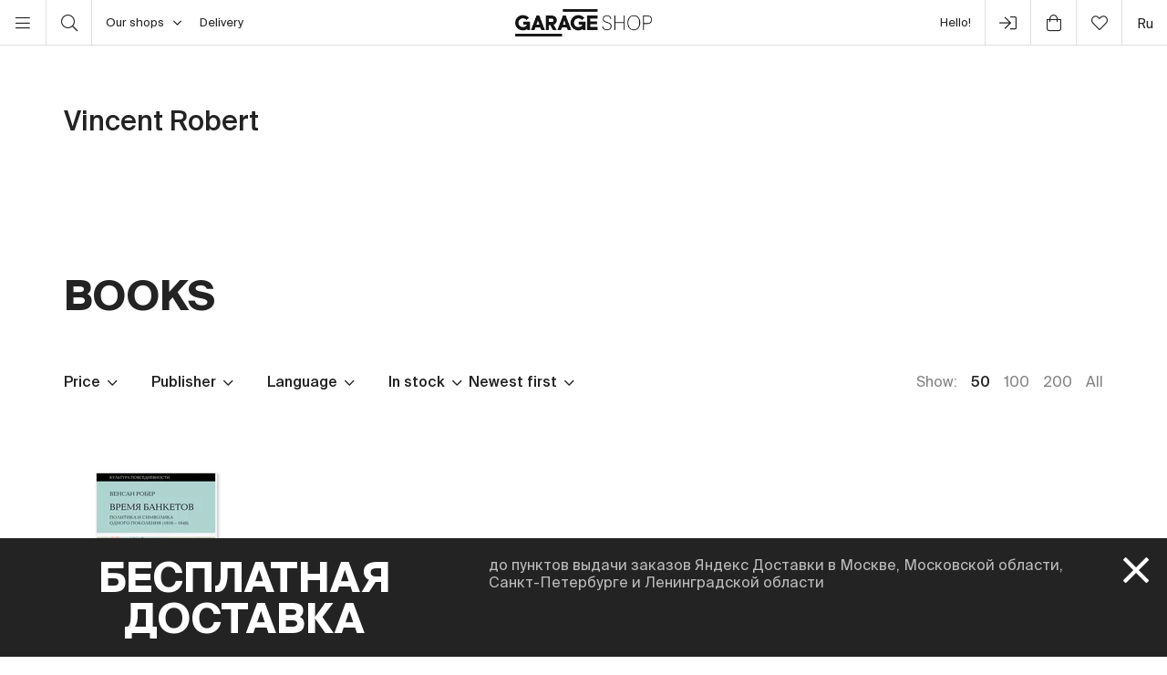

--- FILE ---
content_type: text/html; charset=UTF-8
request_url: https://shop.garagemca.org/en/authors/vincent-robert-1124/
body_size: 17179
content:
<!DOCTYPE html>
<html lang="en">
<head>
    <!-- Top.Mail.Ru counter -->
    <script type="text/javascript">
        var _tmr = window._tmr || (window._tmr = []);
        _tmr.push({id: "3583660", type: "pageView", start: (new Date()).getTime()});
        (function (d, w, id) {
            if (d.getElementById(id)) return;
            var ts = d.createElement("script"); ts.type = "text/javascript"; ts.async = true; ts.id = id;
            ts.src = "https://top-fwz1.mail.ru/js/code.js";
            var f = function () {var s = d.getElementsByTagName("script")[0]; s.parentNode.insertBefore(ts, s);};
            if (w.opera == "[object Opera]") { d.addEventListener("DOMContentLoaded", f, false); } else { f(); }
        })(document, window, "tmr-code");
    </script>
    <noscript><div><img src="https://top-fwz1.mail.ru/counter?id=3583660;js=na" style="position:absolute;left:-9999px;" alt="Top.Mail.Ru" /></div></noscript>
    <!-- /Top.Mail.Ru counter -->

    <meta charset="UTF-8">
    <meta http-equiv="X-UA-Compatible" content="IE=edge">
    <meta name="viewport" content="width=device-width, initial-scale=1, maximum-scale=1" />
    <meta name="facebook-domain-verification" content="jb7026weep05r3on57pqdm2jvxtl8b" />
    <meta name="csrf-param" content="_csrf">
<meta name="csrf-token" content="jiXzh_J3jv8StBq0EMvGrynB94j5l2-pWp0uhX3-QFfqV6WqqAfdmX7mQtpA86XJcIm77tTuBOc5whvwMbAXPQ==">
    <title>Vincent Robert — buy books in Garage Shop at reasonable prices</title>

    <link rel="icon" type="image/svg+xml" href="/static/img/favicon/favicon.svg">
    <link rel="apple-touch-icon" sizes="180x180" href="/static/img/favicon/apple-touch-icon.png">
    <link rel="icon" type="image/png" sizes="32x32" href="/static/img/favicon/favicon-32x32.png">
    <link rel="icon" type="image/png" sizes="16x16" href="/static/img/favicon/favicon-16x16.png">
    <link rel="shortcut icon" href="/static/img/favicon/favicon.ico">

    <meta property="og:title" content="Vincent Robert — buy books in Garage Shop at reasonable prices">
<meta property="og:site_name" content="Garage Shop">
<meta property="og:url" content="https://shop.garagemca.org/en/">
<meta property="og:type" content="website">
<meta property="og:locale" content="en">
<meta property="og:description" content="Books by Vincent Robert at reasonable prices with free delivery. A wide range of books and gifts is available in Garage Shop.">
<meta property="og:image" content="https://shop.garagemca.org/static/img/share.png">
<meta name="title" content="Vincent Robert — buy books in Garage Shop at reasonable prices">
<meta name="description" content="Books by Vincent Robert at reasonable prices with free delivery. A wide range of books and gifts is available in Garage Shop.">
<link href="/assets/css-compress/40acbd8f4c0f0ce506455b175de18c7b.css?v=1764057570" rel="stylesheet">
<script>var GarageDataLayer={"user_type":"guest","site_language":"en","currency":"RUB","items":[],"cart":[]};</script>    <link rel="preload" as="font" crossorigin="crossorigin" type="font/woff2" href="/static/fonts/SuisseIntl-Regular.woff2"/>
    <link rel="preload" as="font" crossorigin="crossorigin" type="font/woff2" href="/static/fonts/SuisseIntl-Medium.woff2"/>
    <link rel="preload" as="font" crossorigin="crossorigin" type="font/woff2" href="/static/fonts/SuisseIntl-Light.woff2"/>
    <link rel="preload" as="font" crossorigin="crossorigin" type="font/woff2" href="/static/fonts/SuisseIntl-Bold.woff2"/>
    <link rel="preload" as="font" crossorigin="crossorigin" type="font/woff" href="/static/fonts/icons.ttf?1"/>

            <script type="text/javascript">!function(){var t=document.createElement("script");t.type="text/javascript",t.async=!0,t.src='https://vk.com/js/api/openapi.js?169',t.onload=function(){VK.Retargeting.Init("VK-RTRG-1452417-ZfsX"),VK.Retargeting.Hit()},document.head.appendChild(t)}();</script><noscript><img src="https://vk.com/rtrg?p=VK-RTRG-1452417-ZfsX" style="position:fixed; left:-999px;" alt=""/></noscript>
    
    </head>
<body>
<script>var customerModalEncrypted="[base64]\/[base64]";
var base64ShuffledSymbols="fGWJa\/jcgLmCzTi2DsUSYu7ZOMA58KhRtV4n0p+x9bkwvBrIQFoXEHqyNdPel316";</script>

<!-- Top.Mail.Ru counter -->
<script type="text/javascript">
var _tmr = window._tmr || (window._tmr = []);
_tmr.push({id: "3527226", type: "pageView", start: (new Date()).getTime()});
(function (d, w, id) {
  if (d.getElementById(id)) return;
  var ts = d.createElement("script"); ts.type = "text/javascript"; ts.async = true; ts.id = id;
  ts.src = "https://top-fwz1.mail.ru/js/code.js";
  var f = function () {var s = d.getElementsByTagName("script")[0]; s.parentNode.insertBefore(ts, s);};
  if (w.opera == "[object Opera]") { d.addEventListener("DOMContentLoaded", f, false); } else { f(); }
})(document, window, "tmr-code");
</script>
<noscript><div><img src="https://top-fwz1.mail.ru/counter?id=3527226;js=na" style="position:absolute;left:-9999px;" alt="Top.Mail.Ru" /></div></noscript>
<!-- /Top.Mail.Ru counter →-->

<script>
    window.getGreetingText = function () {
        let currentTime = ('0' + (new Date()).getHours()).slice(-2) + ':' + ('0' + (new Date()).getMinutes()).slice(-2);
        let text = 'Good night';

        if (currentTime >= '05:00' && currentTime <= '11:45') text = 'Good morning';
        if (currentTime >= '11:46' && currentTime <= '17:59') text = 'Hello';
        if (currentTime >= '18:00' && currentTime <= '23:29') text = 'Good evening'

        return text;
    }
</script>

<div class="header">
    <div class="container full-width">
        <div class="left-bar">
            <div class="menu">
                <button class="open-menu"><i class="icon-bars"></i></button>
            </div>
            <div class="search">
                <button class="open-search"><i class="icon-search"></i></button>
            </div>
            <div class="delivery">
                <button class="click-tooltip" data-tippy-offset="[50,-5]" data-template="cityTooltip">
                    Our shops<i class="icon-angle-down"></i>
                </button>
                <span><a href="/en/delivery/">Delivery</a></span>
            </div>
        </div>

        <div class="center-bar">
            <div class="logo"><a href="/en/"><img src="/static/img/logo.png" width="150" height="30" alt="garage-shop"></a></div>
        </div>

        <div class="right-bar">
            <div class="hello">
                <span class="greeting"><script>document.write(window.getGreetingText())</script></span>
                !
            </div>
            <div class="user g-tooltip">
                                    <button type="button" class="modal-open" data-target="#modal-login"><i class="icon-next-step"></i></button>                    <div class="g-tooltip-body">
                       Enter user account                    </div>
                            </div>

            <div class="cart g-tooltip">
                                <button type="button" class="open-cart"><i class="icon-shopping-bag"></i><sup></sup></button>                <div class="g-tooltip-body">
                    Amount to pay: <b class="header-basket-sum">0 ₽</b>
                </div>
            </div>
            <div class="favorites">
                <button class="open-favorite">
                                        <i class="icon-heart"></i><sup></sup>
                </button>
            </div>


            
<div class="lang">
    <a href="/ru/authors/vincent-robert-1124/">ru</a></div>
        </div>
    </div>
</div>


<div class="navigation">
    <div id="dsk-menu" class="main-menu masonry">
            <ul class="menu-first-level grid">
                            <li class="grid-item first-level-parent">
                    <a href="/en/books/">Books</a>
                                            <ul class="menu-second-level">
                                                            <li class=" ">
                                    <a class=" highlight" href="/en/books/garage-publications/">Garage Publications</a>
                                                                    </li>
                                                            <li class="second-level-parent ">
                                    <a class="">Art</a>
                                                                            <ul class="menu-third-level">
                                            <li>
                                                <a href="/en/books/art/">All</a>                                            </li>
                                                                                            <li>
                                                    <a href="/en/books/art/museum-studies/">Museum Studies</a>                                                </li>
                                                                                            <li>
                                                    <a href="/en/books/art/history-and-theory/">History and Theory</a>                                                </li>
                                                                                            <li>
                                                    <a href="/en/books/art/albums/">Albums</a>                                                </li>
                                                                                            <li>
                                                    <a href="/en/books/art/biographies-and-memoirs/">Biographies and Memoirs</a>                                                </li>
                                                                                            <li>
                                                    <a href="/en/books/art/art-in-fiction/">Art in Fiction</a>                                                </li>
                                                                                    </ul>
                                                                    </li>
                                                            <li class=" ">
                                    <a class="" href="/en/books/architecture/">Architecture</a>
                                                                    </li>
                                                            <li class="second-level-parent ">
                                    <a class="">Design</a>
                                                                            <ul class="menu-third-level">
                                            <li>
                                                <a href="/en/books/design/">All</a>                                            </li>
                                                                                            <li>
                                                    <a href="/en/books/design/interior/">Interior</a>                                                </li>
                                                                                            <li>
                                                    <a href="/en/books/design/landscape-design/">Landscape design</a>                                                </li>
                                                                                            <li>
                                                    <a href="/en/books/design/product-design/">Product design</a>                                                </li>
                                                                                            <li>
                                                    <a href="/en/books/design/graphic-design/">Graphic Design</a>                                                </li>
                                                                                            <li>
                                                    <a href="/en/books/design/general-design/">General Design</a>                                                </li>
                                                                                    </ul>
                                                                    </li>
                                                            <li class=" ">
                                    <a class="" href="/en/books/photography/">Photography</a>
                                                                    </li>
                                                            <li class=" ">
                                    <a class="" href="/en/books/fashion/">Fashion</a>
                                                                    </li>
                                                            <li class=" ">
                                    <a class="" href="/en/books/cinema-and-theater/">Cinema and Theater</a>
                                                                    </li>
                                                            <li class=" ">
                                    <a class="" href="/en/books/culture/">Culture</a>
                                                                    </li>
                                                            <li class=" ">
                                    <a class="" href="/en/books/music/">Music</a>
                                                                    </li>
                                                            <li class=" ">
                                    <a class="" href="/en/books/fiction/">Fiction</a>
                                                                    </li>
                                                            <li class=" ">
                                    <a class="" href="/en/books/comics-and-graphic-novels/">Comics and Graphic Novels</a>
                                                                    </li>
                                                            <li class=" ">
                                    <a class="" href="/en/books/biography/">Biography</a>
                                                                    </li>
                                                            <li class="second-level-parent ">
                                    <a class="">For Children</a>
                                                                            <ul class="menu-third-level">
                                            <li>
                                                <a href="/en/books/for-children/">All</a>                                            </li>
                                                                                            <li>
                                                    <a href="/en/books/for-children/fiction/">Fiction</a>                                                </li>
                                                                                            <li>
                                                    <a href="/en/books/for-children/education-and-hobbies/">Education and hobbies</a>                                                </li>
                                                                                            <li>
                                                    <a href="/en/books/for-children/psychology/">Psychology</a>                                                </li>
                                                                                            <li>
                                                    <a href="/en/books/for-children/comics-and-graphic-novels/">Comics and Graphic Novels</a>                                                </li>
                                                                                    </ul>
                                                                    </li>
                                                            <li class=" ">
                                    <a class="" href="/en/books/non-fiction/">Non-fiction</a>
                                                                    </li>
                                                            <li class="second-level-parent ">
                                    <a class="">Hobbies</a>
                                                                            <ul class="menu-third-level">
                                            <li>
                                                <a href="/en/books/hobbies/">All</a>                                            </li>
                                                                                            <li>
                                                    <a href="/en/books/hobbies/cooking/">Cooking</a>                                                </li>
                                                                                            <li>
                                                    <a href="/en/books/hobbies/travelling/">Travelling</a>                                                </li>
                                                                                            <li>
                                                    <a href="/en/books/hobbies/creativity/">Creativity</a>                                                </li>
                                                                                            <li>
                                                    <a href="/en/books/hobbies/art-of-writing/">Art of Writing </a>                                                </li>
                                                                                    </ul>
                                                                    </li>
                                                            <li class=" ">
                                    <a class="" href="/en/books/magazines-and-newspapers/">Magazines and Newspapers</a>
                                                                    </li>
                                                            <li class=" ">
                                    <a class="" href="/en/books/esoterica/">Esoterica</a>
                                                                    </li>
                                                            <li class=" ">
                                    <a class="" href="/en/books/bookinistry/">Bookinistry</a>
                                                                    </li>
                                                            <li class=" offset">
                                    <a class="" href="/en/books/digital-books/">Digital books</a>
                                                                    </li>
                                                    </ul>
                                    </li>
                            <li class="grid-item first-level-parent">
                    <a href="/en/gifts/">Gifts</a>
                                            <ul class="menu-second-level">
                                                            <li class=" ">
                                    <a class="" href="/en/gifts/sale/">Sale</a>
                                                                    </li>
                                                            <li class=" ">
                                    <a class="" href="/en/gifts/gift-certificates/">Gift Certificates</a>
                                                                    </li>
                                                            <li class=" ">
                                    <a class="" href="/en/gifts/gift-wrap/">Gift Wrap</a>
                                                                    </li>
                                                            <li class="second-level-parent ">
                                    <a class="">Clothes</a>
                                                                            <ul class="menu-third-level">
                                            <li>
                                                <a href="/en/gifts/clothes/">All</a>                                            </li>
                                                                                            <li>
                                                    <a href="/en/gifts/clothes/t-shirts/">T-shirts</a>                                                </li>
                                                                                            <li>
                                                    <a href="/en/gifts/clothes/sweatshirts/">Sweatshirts</a>                                                </li>
                                                                                    </ul>
                                                                    </li>
                                                            <li class=" ">
                                    <a class="" href="/en/gifts/accessories/">Accessories</a>
                                                                    </li>
                                                            <li class=" ">
                                    <a class="" href="/en/gifts/bags/">Bags</a>
                                                                    </li>
                                                            <li class=" ">
                                    <a class="" href="/en/gifts/stickers/">Stickers</a>
                                                                    </li>
                                                            <li class=" ">
                                    <a class="" href="/en/gifts/jewelry/">Jewelry</a>
                                                                    </li>
                                                            <li class=" ">
                                    <a class="" href="/en/gifts/for-the-home/">For the Home</a>
                                                                    </li>
                                                            <li class="second-level-parent ">
                                    <a class="">Stationery</a>
                                                                            <ul class="menu-third-level">
                                            <li>
                                                <a href="/en/gifts/stationery/">All</a>                                            </li>
                                                                                            <li>
                                                    <a href="/en/gifts/stationery/notebooks-and-sketchbooks/">Notebooks and Sketchbooks</a>                                                </li>
                                                                                            <li>
                                                    <a href="/en/gifts/stationery/pencils-and-pens/">Pencils and Pens</a>                                                </li>
                                                                                            <li>
                                                    <a href="/en/gifts/stationery/files/">Files</a>                                                </li>
                                                                                    </ul>
                                                                    </li>
                                                            <li class=" ">
                                    <a class="" href="/en/gifts/lollipops/">Lollipops</a>
                                                                    </li>
                                                            <li class=" ">
                                    <a class="" href="/en/gifts/cards/">Cards</a>
                                                                    </li>
                                                            <li class=" ">
                                    <a class="" href="/en/gifts/games/">Games</a>
                                                                    </li>
                                                            <li class=" ">
                                    <a class="" href="/en/gifts/for-children/">For Children</a>
                                                                    </li>
                                                            <li class=" ">
                                    <a class="" href="/en/gifts/badges/">Badges</a>
                                                                    </li>
                                                            <li class=" ">
                                    <a class="" href="/en/gifts/posters/">Posters</a>
                                                                    </li>
                                                            <li class=" ">
                                    <a class="" href="/en/gifts/phone-cases/">Phone Cases</a>
                                                                    </li>
                                                            <li class=" ">
                                    <a class="" href="/en/gifts/magnets/">Magnets</a>
                                                                    </li>
                                                            <li class=" ">
                                    <a class="" href="/en/gifts/masks/">Masks</a>
                                                                    </li>
                                                    </ul>
                                    </li>
                            <li class="grid-item first-level-parent">
                    <a href="/en/collections/">Collections</a>
                                            <ul class="menu-second-level">
                                                            <li class=" ">
                                    <a class="" href="/en/collections/winter-collection/">Winter collection </a>
                                                                    </li>
                                                            <li class=" ">
                                    <a class="" href="/en/collections/objects-series-no-1-for-narkomfin-building/">Objects Series No. 1 for Narkomfin Building</a>
                                                                    </li>
                                                            <li class=" ">
                                    <a class="" href="/en/collections/sew-dept/">Музей современного искусства «Гараж» × Sew Dept </a>
                                                                    </li>
                                                            <li class=" ">
                                    <a class="" href="/en/collections/narkomfin--mineral-weather/">Narkomfin × Mineral Weather </a>
                                                                    </li>
                                                            <li class=" ">
                                    <a class="" href="/en/collections/narkomfin--aadre/">Narkomfin × AADRE</a>
                                                                    </li>
                                                            <li class=" ">
                                    <a class="" href="/en/collections/solutions/">Capsule collection by Garage Museum of Contemporary Art and brand .solutions</a>
                                                                    </li>
                                                            <li class=" ">
                                    <a class="" href="/en/collections/garage--chandelier/">GARAGE × Chandelier</a>
                                                                    </li>
                                                            <li class=" ">
                                    <a class="" href="/en/collections/malyshki-1822/">Malyshki 18:22</a>
                                                                    </li>
                                                            <li class=" ">
                                    <a class="" href="/en/collections/world-gone-by/">World Gone By</a>
                                                                    </li>
                                                            <li class=" ">
                                    <a class="" href="/en/collections/thomas-demand-mirror-without-memory/">Thomas Demand. Mirror Without Memory</a>
                                                                    </li>
                                                            <li class=" ">
                                    <a class="" href="/en/collections/special-collection-garage-academy/">Special collection GARAGE ACADEMY</a>
                                                                    </li>
                                                            <li class="second-level-parent ">
                                    <a class="">Collections Archive</a>
                                                                            <ul class="menu-third-level">
                                            <li>
                                                <a href="/en/collections/collections-archive/">All</a>                                            </li>
                                                                                            <li>
                                                    <a href="/en/collections/collections-archive/silver-jewelry-collection/">Silver Jewelry Collection</a>                                                </li>
                                                                                            <li>
                                                    <a href="/en/collections/collections-archive/leta--garage/">LETA × GARAGE</a>                                                </li>
                                                                                            <li>
                                                    <a href="/en/collections/collections-archive/garage-10th-anniversary/">Garage 10th Anniversary</a>                                                </li>
                                                                                            <li>
                                                    <a href="/en/collections/collections-archive/boris-matrosov/">Boris Matrosov</a>                                                </li>
                                                                                            <li>
                                                    <a href="/en/collections/collections-archive/damin-ortega-the-modern-garden/">Damián Ortega. The Modern Garden</a>                                                </li>
                                                                                            <li>
                                                    <a href="/en/collections/collections-archive/juergen-teller-zittern-auf-dem-sofa/">Juergen Teller. Zittern auf dem Sofa</a>                                                </li>
                                                                                            <li>
                                                    <a href="/en/collections/collections-archive/takashi-murakami-under-the-radiation-falls/">Takashi Murakami. Under the Radiation Falls</a>                                                </li>
                                                                                            <li>
                                                    <a href="/en/collections/collections-archive/raymond-pettibon-the-cloud-of-misreading/">Raymond Pettibon. The Cloud of Misreading</a>                                                </li>
                                                                                            <li>
                                                    <a href="/en/collections/collections-archive/david-adjaye-form-heft-material/">David Adjaye: Form, Heft, Material</a>                                                </li>
                                                                                            <li>
                                                    <a href="/en/collections/collections-archive/proof-francisco-goya-sergei-eisenstein-robert-longo/">Proof: Francisco Goya, Sergei Eisenstein, Robert Longo</a>                                                </li>
                                                                                            <li>
                                                    <a href="/en/collections/collections-archive/ugo-rondinone-your-age-and-my-age-and-the-age-of-the-rainbow/">Ugo Rondinone. your age and my age and the age of the rainbow</a>                                                </li>
                                                                                            <li>
                                                    <a href="/en/collections/collections-archive/urs-fischer-small-axe/">Urs Fischer. Small Axe</a>                                                </li>
                                                                                            <li>
                                                    <a href="/en/collections/collections-archive/the-fabric-of-felicity/">The Fabric of Felicity</a>                                                </li>
                                                                                            <li>
                                                    <a href="/en/collections/collections-archive/louise-bourgeois-structures-of-existence-the-cells/">Louise Bourgeois. Structures of Existence: The Cells</a>                                                </li>
                                                                                            <li>
                                                    <a href="/en/collections/collections-archive/viktor-pivovarov-the-snails-trail/">Viktor Pivovarov. The Snail's Trail</a>                                                </li>
                                                                                            <li>
                                                    <a href="/en/collections/collections-archive/garage--aded/">Garage × A.D.E.D.</a>                                                </li>
                                                                                            <li>
                                                    <a href="/en/collections/collections-archive/we-treasure-our-lucid-dreams/">We Treasure Our Lucid Dreams</a>                                                </li>
                                                                                            <li>
                                                    <a href="/en/collections/collections-archive/spirit-labor-duration-difficulty-and-affect/">Spirit Labor: Duration, Difficulty, and Affect</a>                                                </li>
                                                                                            <li>
                                                    <a href="/en/collections/collections-archive/present-continuous/">Present Continuous</a>                                                </li>
                                                                                            <li>
                                                    <a href="/en/collections/collections-archive/2nd-garage-triennial-of-russian-contemporary-art/">2nd Garage Triennial of Russian Contemporary Art</a>                                                </li>
                                                                                            <li>
                                                    <a href="/en/collections/collections-archive/rasheed-araeen-a-retrospective/">Rasheed Araeen. A Retrospective</a>                                                </li>
                                                                                            <li>
                                                    <a href="/en/collections/collections-archive/pavel-pepperstein-the-human-as-a-frame-for-the-landscape/">Pavel Pepperstein. The Human as a Frame for the Landscape</a>                                                </li>
                                                                                            <li>
                                                    <a href="/en/collections/collections-archive/marcel-broodthaers-poetry-and-images/">Marcel Broodthaers. Poetry and Images</a>                                                </li>
                                                                                            <li>
                                                    <a href="/en/collections/collections-archive/atelier-eb-passer-by/">Atelier E.B: Passer-by</a>                                                </li>
                                                                                            <li>
                                                    <a href="/en/collections/collections-archive/the-coming-world-ecology-as-the-new-politics-20302100/">The Coming World: Ecology as the New Politics 2030–2100</a>                                                </li>
                                                                                            <li>
                                                    <a href="/en/collections/collections-archive/assuming-distance-speculations-fakes-and-predictions-in-the-age-of-the-coronacene/">Assuming Distance: Speculations, Fakes, and Predictions in the Age of the Coronacene</a>                                                </li>
                                                                                    </ul>
                                                                    </li>
                                                            <li class=" ">
                                    <a class="" href="/en/collections/new-year-gifts/">New Year Gifts</a>
                                                                    </li>
                                                            <li class=" offset">
                                    <a class="" href="/en/collections/garage-basic/">Garage Basic</a>
                                                                    </li>
                                                            <li class=" ">
                                    <a class="" href="/en/collections/garage-green/">Garage Green</a>
                                                                    </li>
                                                            <li class=" ">
                                    <a class="" href="/en/collections/garage-endowment-fund/">GARAGE ENDOWMENT FUND</a>
                                                                    </li>
                                                            <li class=" ">
                                    <a class="" href="/en/collections/garage-cat/">Garage Cat</a>
                                                                    </li>
                                                            <li class=" ">
                                    <a class="" href="/en/collections/everything-you-need-for-exploring-the-city/"> Everything you need for exploring the city</a>
                                                                    </li>
                                                            <li class=" ">
                                    <a class="" href="/en/collections/selected/">Selected</a>
                                                                    </li>
                                                            <li class=" ">
                                    <a class="" href="/en/collections/open-storage/">Open storage</a>
                                                                    </li>
                                                    </ul>
                                    </li>
                            <li class="grid-item first-level-parent">
                    <a href="/en/limited-editions/">Limited Editions</a>
                                            <ul class="menu-second-level">
                                                            <li class=" ">
                                    <a class="" href="/en/limited-editions/artem-lyapin/">Artem Lyapin</a>
                                                                    </li>
                                                            <li class=" ">
                                    <a class="" href="/en/limited-editions/mikhail-dobrovolsky/">Mikhail Dobrovolsky</a>
                                                                    </li>
                                                            <li class=" ">
                                    <a class="" href="/en/limited-editions/ulyana-podkorytova-and-masha-yeskina/">Ulyana Podkorytova and Masha Yeskina</a>
                                                                    </li>
                                                            <li class=" ">
                                    <a class="" href="/en/limited-editions/pavel-pepperstein/">Pavel Pepperstein</a>
                                                                    </li>
                                                            <li class=" ">
                                    <a class="" href="/en/limited-editions/victor-pivovarov/">Victor Pivovarov</a>
                                                                    </li>
                                                            <li class=" ">
                                    <a class="" href="/en/limited-editions/anton-kushaev/">Anton Kushaev</a>
                                                                    </li>
                                                            <li class=" ">
                                    <a class="" href="/en/limited-editions/takashi-murakami/">Takashi Murakami</a>
                                                                    </li>
                                                    </ul>
                                    </li>
                    </ul>
        </div>

    <div id="mbl-menu" class="dl-menuwrapper">
            <ul class="dl-menu">
                            <li>
                    <a>Books</a>
                                            <ul class="dl-submenu">
                            <li class="dl-back"><a href="#">Back</a></li>
                            <li>
                                <a href="/en/books/">All</a>                            </li>
                                                            <li>
                                    <a class=" highlight" href="/en/books/garage-publications/">Garage Publications</a>
                                                                    </li>
                                                            <li>
                                    <a class="">Art</a>
                                                                            <ul class="dl-submenu">
                                            <li class="dl-back"><a href="#">Back</a></li>
                                            <li>
                                                <a href="/en/books/art/">All</a>                                            </li>
                                                                                            <li>
                                                    <a href="/en/books/art/museum-studies/">Museum Studies</a>                                                </li>
                                                                                            <li>
                                                    <a href="/en/books/art/history-and-theory/">History and Theory</a>                                                </li>
                                                                                            <li>
                                                    <a href="/en/books/art/albums/">Albums</a>                                                </li>
                                                                                            <li>
                                                    <a href="/en/books/art/biographies-and-memoirs/">Biographies and Memoirs</a>                                                </li>
                                                                                            <li>
                                                    <a href="/en/books/art/art-in-fiction/">Art in Fiction</a>                                                </li>
                                                                                    </ul>
                                                                    </li>
                                                            <li>
                                    <a class="" href="/en/books/architecture/">Architecture</a>
                                                                    </li>
                                                            <li>
                                    <a class="">Design</a>
                                                                            <ul class="dl-submenu">
                                            <li class="dl-back"><a href="#">Back</a></li>
                                            <li>
                                                <a href="/en/books/design/">All</a>                                            </li>
                                                                                            <li>
                                                    <a href="/en/books/design/interior/">Interior</a>                                                </li>
                                                                                            <li>
                                                    <a href="/en/books/design/landscape-design/">Landscape design</a>                                                </li>
                                                                                            <li>
                                                    <a href="/en/books/design/product-design/">Product design</a>                                                </li>
                                                                                            <li>
                                                    <a href="/en/books/design/graphic-design/">Graphic Design</a>                                                </li>
                                                                                            <li>
                                                    <a href="/en/books/design/general-design/">General Design</a>                                                </li>
                                                                                    </ul>
                                                                    </li>
                                                            <li>
                                    <a class="" href="/en/books/photography/">Photography</a>
                                                                    </li>
                                                            <li>
                                    <a class="" href="/en/books/fashion/">Fashion</a>
                                                                    </li>
                                                            <li>
                                    <a class="" href="/en/books/cinema-and-theater/">Cinema and Theater</a>
                                                                    </li>
                                                            <li>
                                    <a class="" href="/en/books/culture/">Culture</a>
                                                                    </li>
                                                            <li>
                                    <a class="" href="/en/books/music/">Music</a>
                                                                    </li>
                                                            <li>
                                    <a class="" href="/en/books/fiction/">Fiction</a>
                                                                    </li>
                                                            <li>
                                    <a class="" href="/en/books/comics-and-graphic-novels/">Comics and Graphic Novels</a>
                                                                    </li>
                                                            <li>
                                    <a class="" href="/en/books/biography/">Biography</a>
                                                                    </li>
                                                            <li>
                                    <a class="">For Children</a>
                                                                            <ul class="dl-submenu">
                                            <li class="dl-back"><a href="#">Back</a></li>
                                            <li>
                                                <a href="/en/books/for-children/">All</a>                                            </li>
                                                                                            <li>
                                                    <a href="/en/books/for-children/fiction/">Fiction</a>                                                </li>
                                                                                            <li>
                                                    <a href="/en/books/for-children/education-and-hobbies/">Education and hobbies</a>                                                </li>
                                                                                            <li>
                                                    <a href="/en/books/for-children/psychology/">Psychology</a>                                                </li>
                                                                                            <li>
                                                    <a href="/en/books/for-children/comics-and-graphic-novels/">Comics and Graphic Novels</a>                                                </li>
                                                                                    </ul>
                                                                    </li>
                                                            <li>
                                    <a class="" href="/en/books/non-fiction/">Non-fiction</a>
                                                                    </li>
                                                            <li>
                                    <a class="">Hobbies</a>
                                                                            <ul class="dl-submenu">
                                            <li class="dl-back"><a href="#">Back</a></li>
                                            <li>
                                                <a href="/en/books/hobbies/">All</a>                                            </li>
                                                                                            <li>
                                                    <a href="/en/books/hobbies/cooking/">Cooking</a>                                                </li>
                                                                                            <li>
                                                    <a href="/en/books/hobbies/travelling/">Travelling</a>                                                </li>
                                                                                            <li>
                                                    <a href="/en/books/hobbies/creativity/">Creativity</a>                                                </li>
                                                                                            <li>
                                                    <a href="/en/books/hobbies/art-of-writing/">Art of Writing </a>                                                </li>
                                                                                    </ul>
                                                                    </li>
                                                            <li>
                                    <a class="" href="/en/books/magazines-and-newspapers/">Magazines and Newspapers</a>
                                                                    </li>
                                                            <li>
                                    <a class="" href="/en/books/esoterica/">Esoterica</a>
                                                                    </li>
                                                            <li>
                                    <a class="" href="/en/books/bookinistry/">Bookinistry</a>
                                                                    </li>
                                                            <li>
                                    <a class="" href="/en/books/digital-books/">Digital books</a>
                                                                    </li>
                                                    </ul>
                                    </li>
                            <li>
                    <a>Gifts</a>
                                            <ul class="dl-submenu">
                            <li class="dl-back"><a href="#">Back</a></li>
                            <li>
                                <a href="/en/gifts/">All</a>                            </li>
                                                            <li>
                                    <a class="" href="/en/gifts/sale/">Sale</a>
                                                                    </li>
                                                            <li>
                                    <a class="" href="/en/gifts/gift-certificates/">Gift Certificates</a>
                                                                    </li>
                                                            <li>
                                    <a class="" href="/en/gifts/gift-wrap/">Gift Wrap</a>
                                                                    </li>
                                                            <li>
                                    <a class="">Clothes</a>
                                                                            <ul class="dl-submenu">
                                            <li class="dl-back"><a href="#">Back</a></li>
                                            <li>
                                                <a href="/en/gifts/clothes/">All</a>                                            </li>
                                                                                            <li>
                                                    <a href="/en/gifts/clothes/t-shirts/">T-shirts</a>                                                </li>
                                                                                            <li>
                                                    <a href="/en/gifts/clothes/sweatshirts/">Sweatshirts</a>                                                </li>
                                                                                    </ul>
                                                                    </li>
                                                            <li>
                                    <a class="" href="/en/gifts/accessories/">Accessories</a>
                                                                    </li>
                                                            <li>
                                    <a class="" href="/en/gifts/bags/">Bags</a>
                                                                    </li>
                                                            <li>
                                    <a class="" href="/en/gifts/stickers/">Stickers</a>
                                                                    </li>
                                                            <li>
                                    <a class="" href="/en/gifts/jewelry/">Jewelry</a>
                                                                    </li>
                                                            <li>
                                    <a class="" href="/en/gifts/for-the-home/">For the Home</a>
                                                                    </li>
                                                            <li>
                                    <a class="">Stationery</a>
                                                                            <ul class="dl-submenu">
                                            <li class="dl-back"><a href="#">Back</a></li>
                                            <li>
                                                <a href="/en/gifts/stationery/">All</a>                                            </li>
                                                                                            <li>
                                                    <a href="/en/gifts/stationery/notebooks-and-sketchbooks/">Notebooks and Sketchbooks</a>                                                </li>
                                                                                            <li>
                                                    <a href="/en/gifts/stationery/pencils-and-pens/">Pencils and Pens</a>                                                </li>
                                                                                            <li>
                                                    <a href="/en/gifts/stationery/files/">Files</a>                                                </li>
                                                                                    </ul>
                                                                    </li>
                                                            <li>
                                    <a class="" href="/en/gifts/lollipops/">Lollipops</a>
                                                                    </li>
                                                            <li>
                                    <a class="" href="/en/gifts/cards/">Cards</a>
                                                                    </li>
                                                            <li>
                                    <a class="" href="/en/gifts/games/">Games</a>
                                                                    </li>
                                                            <li>
                                    <a class="" href="/en/gifts/for-children/">For Children</a>
                                                                    </li>
                                                            <li>
                                    <a class="" href="/en/gifts/badges/">Badges</a>
                                                                    </li>
                                                            <li>
                                    <a class="" href="/en/gifts/posters/">Posters</a>
                                                                    </li>
                                                            <li>
                                    <a class="" href="/en/gifts/phone-cases/">Phone Cases</a>
                                                                    </li>
                                                            <li>
                                    <a class="" href="/en/gifts/magnets/">Magnets</a>
                                                                    </li>
                                                            <li>
                                    <a class="" href="/en/gifts/masks/">Masks</a>
                                                                    </li>
                                                    </ul>
                                    </li>
                            <li>
                    <a>Collections</a>
                                            <ul class="dl-submenu">
                            <li class="dl-back"><a href="#">Back</a></li>
                            <li>
                                <a href="/en/collections/">All</a>                            </li>
                                                            <li>
                                    <a class="" href="/en/collections/winter-collection/">Winter collection </a>
                                                                    </li>
                                                            <li>
                                    <a class="" href="/en/collections/objects-series-no-1-for-narkomfin-building/">Objects Series No. 1 for Narkomfin Building</a>
                                                                    </li>
                                                            <li>
                                    <a class="" href="/en/collections/sew-dept/">Музей современного искусства «Гараж» × Sew Dept </a>
                                                                    </li>
                                                            <li>
                                    <a class="" href="/en/collections/narkomfin--mineral-weather/">Narkomfin × Mineral Weather </a>
                                                                    </li>
                                                            <li>
                                    <a class="" href="/en/collections/narkomfin--aadre/">Narkomfin × AADRE</a>
                                                                    </li>
                                                            <li>
                                    <a class="" href="/en/collections/solutions/">Capsule collection by Garage Museum of Contemporary Art and brand .solutions</a>
                                                                    </li>
                                                            <li>
                                    <a class="" href="/en/collections/garage--chandelier/">GARAGE × Chandelier</a>
                                                                    </li>
                                                            <li>
                                    <a class="" href="/en/collections/malyshki-1822/">Malyshki 18:22</a>
                                                                    </li>
                                                            <li>
                                    <a class="" href="/en/collections/world-gone-by/">World Gone By</a>
                                                                    </li>
                                                            <li>
                                    <a class="" href="/en/collections/thomas-demand-mirror-without-memory/">Thomas Demand. Mirror Without Memory</a>
                                                                    </li>
                                                            <li>
                                    <a class="" href="/en/collections/special-collection-garage-academy/">Special collection GARAGE ACADEMY</a>
                                                                    </li>
                                                            <li>
                                    <a class="">Collections Archive</a>
                                                                            <ul class="dl-submenu">
                                            <li class="dl-back"><a href="#">Back</a></li>
                                            <li>
                                                <a href="/en/collections/collections-archive/">All</a>                                            </li>
                                                                                            <li>
                                                    <a href="/en/collections/collections-archive/silver-jewelry-collection/">Silver Jewelry Collection</a>                                                </li>
                                                                                            <li>
                                                    <a href="/en/collections/collections-archive/leta--garage/">LETA × GARAGE</a>                                                </li>
                                                                                            <li>
                                                    <a href="/en/collections/collections-archive/garage-10th-anniversary/">Garage 10th Anniversary</a>                                                </li>
                                                                                            <li>
                                                    <a href="/en/collections/collections-archive/boris-matrosov/">Boris Matrosov</a>                                                </li>
                                                                                            <li>
                                                    <a href="/en/collections/collections-archive/damin-ortega-the-modern-garden/">Damián Ortega. The Modern Garden</a>                                                </li>
                                                                                            <li>
                                                    <a href="/en/collections/collections-archive/juergen-teller-zittern-auf-dem-sofa/">Juergen Teller. Zittern auf dem Sofa</a>                                                </li>
                                                                                            <li>
                                                    <a href="/en/collections/collections-archive/takashi-murakami-under-the-radiation-falls/">Takashi Murakami. Under the Radiation Falls</a>                                                </li>
                                                                                            <li>
                                                    <a href="/en/collections/collections-archive/raymond-pettibon-the-cloud-of-misreading/">Raymond Pettibon. The Cloud of Misreading</a>                                                </li>
                                                                                            <li>
                                                    <a href="/en/collections/collections-archive/david-adjaye-form-heft-material/">David Adjaye: Form, Heft, Material</a>                                                </li>
                                                                                            <li>
                                                    <a href="/en/collections/collections-archive/proof-francisco-goya-sergei-eisenstein-robert-longo/">Proof: Francisco Goya, Sergei Eisenstein, Robert Longo</a>                                                </li>
                                                                                            <li>
                                                    <a href="/en/collections/collections-archive/ugo-rondinone-your-age-and-my-age-and-the-age-of-the-rainbow/">Ugo Rondinone. your age and my age and the age of the rainbow</a>                                                </li>
                                                                                            <li>
                                                    <a href="/en/collections/collections-archive/urs-fischer-small-axe/">Urs Fischer. Small Axe</a>                                                </li>
                                                                                            <li>
                                                    <a href="/en/collections/collections-archive/the-fabric-of-felicity/">The Fabric of Felicity</a>                                                </li>
                                                                                            <li>
                                                    <a href="/en/collections/collections-archive/louise-bourgeois-structures-of-existence-the-cells/">Louise Bourgeois. Structures of Existence: The Cells</a>                                                </li>
                                                                                            <li>
                                                    <a href="/en/collections/collections-archive/viktor-pivovarov-the-snails-trail/">Viktor Pivovarov. The Snail's Trail</a>                                                </li>
                                                                                            <li>
                                                    <a href="/en/collections/collections-archive/garage--aded/">Garage × A.D.E.D.</a>                                                </li>
                                                                                            <li>
                                                    <a href="/en/collections/collections-archive/we-treasure-our-lucid-dreams/">We Treasure Our Lucid Dreams</a>                                                </li>
                                                                                            <li>
                                                    <a href="/en/collections/collections-archive/spirit-labor-duration-difficulty-and-affect/">Spirit Labor: Duration, Difficulty, and Affect</a>                                                </li>
                                                                                            <li>
                                                    <a href="/en/collections/collections-archive/present-continuous/">Present Continuous</a>                                                </li>
                                                                                            <li>
                                                    <a href="/en/collections/collections-archive/2nd-garage-triennial-of-russian-contemporary-art/">2nd Garage Triennial of Russian Contemporary Art</a>                                                </li>
                                                                                            <li>
                                                    <a href="/en/collections/collections-archive/rasheed-araeen-a-retrospective/">Rasheed Araeen. A Retrospective</a>                                                </li>
                                                                                            <li>
                                                    <a href="/en/collections/collections-archive/pavel-pepperstein-the-human-as-a-frame-for-the-landscape/">Pavel Pepperstein. The Human as a Frame for the Landscape</a>                                                </li>
                                                                                            <li>
                                                    <a href="/en/collections/collections-archive/marcel-broodthaers-poetry-and-images/">Marcel Broodthaers. Poetry and Images</a>                                                </li>
                                                                                            <li>
                                                    <a href="/en/collections/collections-archive/atelier-eb-passer-by/">Atelier E.B: Passer-by</a>                                                </li>
                                                                                            <li>
                                                    <a href="/en/collections/collections-archive/the-coming-world-ecology-as-the-new-politics-20302100/">The Coming World: Ecology as the New Politics 2030–2100</a>                                                </li>
                                                                                            <li>
                                                    <a href="/en/collections/collections-archive/assuming-distance-speculations-fakes-and-predictions-in-the-age-of-the-coronacene/">Assuming Distance: Speculations, Fakes, and Predictions in the Age of the Coronacene</a>                                                </li>
                                                                                    </ul>
                                                                    </li>
                                                            <li>
                                    <a class="" href="/en/collections/new-year-gifts/">New Year Gifts</a>
                                                                    </li>
                                                            <li>
                                    <a class="" href="/en/collections/garage-basic/">Garage Basic</a>
                                                                    </li>
                                                            <li>
                                    <a class="" href="/en/collections/garage-green/">Garage Green</a>
                                                                    </li>
                                                            <li>
                                    <a class="" href="/en/collections/garage-endowment-fund/">GARAGE ENDOWMENT FUND</a>
                                                                    </li>
                                                            <li>
                                    <a class="" href="/en/collections/garage-cat/">Garage Cat</a>
                                                                    </li>
                                                            <li>
                                    <a class="" href="/en/collections/everything-you-need-for-exploring-the-city/"> Everything you need for exploring the city</a>
                                                                    </li>
                                                            <li>
                                    <a class="" href="/en/collections/selected/">Selected</a>
                                                                    </li>
                                                            <li>
                                    <a class="" href="/en/collections/open-storage/">Open storage</a>
                                                                    </li>
                                                    </ul>
                                    </li>
                            <li>
                    <a>Limited Editions</a>
                                            <ul class="dl-submenu">
                            <li class="dl-back"><a href="#">Back</a></li>
                            <li>
                                <a href="/en/limited-editions/">All</a>                            </li>
                                                            <li>
                                    <a class="" href="/en/limited-editions/artem-lyapin/">Artem Lyapin</a>
                                                                    </li>
                                                            <li>
                                    <a class="" href="/en/limited-editions/mikhail-dobrovolsky/">Mikhail Dobrovolsky</a>
                                                                    </li>
                                                            <li>
                                    <a class="" href="/en/limited-editions/ulyana-podkorytova-and-masha-yeskina/">Ulyana Podkorytova and Masha Yeskina</a>
                                                                    </li>
                                                            <li>
                                    <a class="" href="/en/limited-editions/pavel-pepperstein/">Pavel Pepperstein</a>
                                                                    </li>
                                                            <li>
                                    <a class="" href="/en/limited-editions/victor-pivovarov/">Victor Pivovarov</a>
                                                                    </li>
                                                            <li>
                                    <a class="" href="/en/limited-editions/anton-kushaev/">Anton Kushaev</a>
                                                                    </li>
                                                            <li>
                                    <a class="" href="/en/limited-editions/takashi-murakami/">Takashi Murakami</a>
                                                                    </li>
                                                    </ul>
                                    </li>
            
            <li class="mobile-delivery-link"><a href="/en/delivery/">Delivery</a></li>
            <li class="mobile-contact-link"><a href="/en/contacts/">Contacts</a></li>
            <li class="mobile-corporate-clients-link"><a href="/en/corporate-clients/">Corporate Clients</a></li>

            <li>
<div class="lang">
    <a href="/ru/authors/vincent-robert-1124/">ru</a></div>
</li>
        </ul>
        </div>
</div>



<div class="search-page">
    <div class="container full-width">
        <div class="form">
            <input type="text" name="search" placeholder="Search…" autocomplete="off">            <i class="icon-search"></i>
        </div>
        <div class="filter">
            <div class="list">
                <ul>
                    <li><a href="#" data-type="" class="active">all</a></li>
                    <li><a href="#" data-type="BOOK">books</a></li>
                    <li><a href="#" data-type="SOUVENIR">gifts</a></li>
                </ul>
            </div>
        </div>
        <div class="products"></div>
    </div>
</div>
<div id="cityTooltip">
    <div class="city-tooltip">
        <div class="item"><div><b>Moscow</b><br/><span>9/32 Krymsky Val Street</span></div><a href="tel:+74956450521" data-pjax="0">+7 (495) 645-05-21</a><a class="more modal-open" href="javascript:void(0);" data-pjax="0" data-target="#modal-delivery-address-moscow" data-map-id="ya-map-moscow">Getting Here</a></div><div class="item"><div><b>Moscow</b><br/><span>Novinsky Bulvar, 25, building 1</span></div><a href="tel:+74955327354" data-pjax="0">+7 (495) 532-73-54</a><a class="more modal-open" href="javascript:void(0);" data-pjax="0" data-target="#modal-delivery-address-moscow2" data-map-id="ya-map-moscow2">Getting Here</a></div><div class="item"><div><b>St. Petersburg,</b><br> 2A Admiralteysky Canal Embankment</div><a href="tel:+78122071271" data-pjax="0">+7 (812) 207-12-71</a><a class="more modal-open" href="javascript:void(0);" data-pjax="0" data-target="#modal-delivery-address-saint-petersburg" data-map-id="ya-map-saint-petersburg">Getting Here</a></div>    </div>
</div>




<div class="checkout-sidebar cart-sidebar in-header">
    <div class="details">
        <div class="caption">
            <div class="title-h4">Basket</div>

            <div class="count">Items: <b>0</b></div>

                            <div class="close"><button class="close-cart-sidebar" type="button"><i class="icon-times"></i></button></div>
                    </div>
        <div class="products">
            <div class="list">
                        </div>
        </div>
            
    </div>
</div>


<div class="checkout-sidebar favorite-sidebar">
    <div class="details">
        <div class="caption">
            <div class="title-h4">Selected</div>
            <div class="count">Items: <b>0</b></div>
            <div class="close"><button class="close-favorite-sidebar"><i class="icon-times"></i></button></div>
        </div>
        <div class="products">
            <div class="list">
                            </div>
        </div>
            </div>
</div>


<div class="main-content">
    <div class="wrapper">
        
<div class="collection-page">

    
<div class="header-page separated">
    <div class="header-page-top">
        
                    <div class="header-page-caption full">
                                    <h1 class="title-h3">Vincent Robert</h1>
                
                                    
                                    
            </div>
            </div>

    </div>



            <div class="section rmv-top-padding">
            
<div class="product-grid">

    
    <div id="pjax-content-1124" data-pjax-container="" data-pjax-push-state data-pjax-timeout="1000">
                    <div class="title-area-block">
                <div class="title-area">
                    <div class="container full-width col">
                        <div class="caption">
                            <div class="title-h1">Books</div>                        </div>
                    </div>
                </div>
            </div>
        
                    <div class="product-grid-header-box container full-width row">
                <div class="product-grid-header">
                    

<div class="product-filters-box">
    <div class="product-filter-items">
        <form id="filter" action="./" method="get" data-pjax>
        <div class="product-filter-head show-on-mobile">Filters<i class="icon-times btn-close-mobile-filter"></i></div>

        <input type="hidden" name="sort" value="-updated_at">        <input type="hidden" name="per_page" value="50">
        
        <div class="product-filter-item product-filter-price">
            <div class="product-filter-dropdown">
                
                <button type="button" class="product-filter-dropdown-btn">Price</button>
                <div class="product-filter-values">
                    <div class="product-filter-label show-on-mobile">Price</div>

                    <div class="product-price-range-box">
                        <div class="product-price-range">
                            <div class="product-price-range-field" data-placeholder="up">
                                <div class="form-group field-filter-price_from">
<input type="number" id="filter-price_from" class="product-price-from form-control" name="filter[price_from]" placeholder="720 ₽">
</div>                            </div>
                            <div class="product-price-range-field" data-placeholder="to">
                                <div class="form-group field-filter-price_to">
<input type="number" id="filter-price_to" class="product-price-to form-control" name="filter[price_to]" placeholder="720 ₽">
</div>                            </div>
                            <div id="product-price-slider" class="slider-range" data-range='{"min":"720","max":"720"}' data-values='[&quot;720&quot;,&quot;720&quot;]'></div>
                        </div>
                    </div>

                    <div class="product-filter-actions">
                        <button type="button" class="btn-filter-reset btn outline">Clear</button><button type="button" class="btn-filter-apply btn light">Apply</button>                    </div>
                </div>
            </div>
        </div>

                    <div class="product-filter-item product-filter-publisher">
                <div class="product-filter-dropdown">
                    <button type="button" class="product-filter-dropdown-btn">Publisher</button>
                    <div class="product-filter-values">
                        <div class="product-filter-label show-on-mobile">Publisher</div>
                        <div class="product-filter-form-group">
                            <div class="product-filter-publisher-search">
                                <input type="text" id="filter-publisher-search" class="form-control" name="publisher_search" placeholder="Search..." data-empty-text="Ничего&lt;br&gt; не найдено">                                <i class="icon-times reset-publisher-search"></i>                            </div>

                            <div class="form-group field-filter-publisher_ids">
<input type="hidden" name="filter[publisher_ids]" value=""><div id="filter-publisher_ids" class="checkbox-list"><label class="checkbox"><input type="checkbox" name="filter[publisher_ids][]" value="54"> <i class="mark"></i><span class="label">New Literary Observer</span></label></div>
</div>                        </div>
                        <div class="product-filter-actions">
                            <button type="button" class="btn-filter-reset btn outline">Clear</button><button type="button" class="btn-filter-apply btn light">Apply</button>                        </div>
                    </div>
                </div>
            </div>
        
                    <div class="product-filter-item product-filter-lang">
                <div class="product-filter-dropdown">
                    <button type="button" class="product-filter-dropdown-btn">Language</button>
                    <div class="product-filter-values">
                        <div class="product-filter-label show-on-mobile">Language</div>
                        <div class="product-filter-form-group">
                            <div class="form-group field-filter-book_lang_ids">
<input type="hidden" name="filter[book_lang_ids]" value=""><div id="filter-book_lang_ids" options='{"class":"checkbox-list"}'><label class="checkbox"><input type="checkbox" name="filter[book_lang_ids][]" value="9"> <i class="mark"></i><span class="label">Russian</span></label></div>
</div>                        </div>
                        <div class="product-filter-actions">
                            <button type="button" class="btn-filter-reset btn outline">Clear</button><button type="button" class="btn-filter-apply btn light">Apply</button>                        </div>
                    </div>
                </div>
            </div>
        
        <div class="product-filter-item product-filter-available">
            <div class="product-filter-dropdown">
                <button type="button" class="product-filter-dropdown-btn">In stock</button>
                <div class="product-filter-values">
                    <div class="product-filter-label show-on-mobile">In stock</div>
                    <div class="product-filter-form-group">
                        <div class="form-group field-filter-available">
<input type="hidden" name="filter[available]" value=""><div id="filter-available" options='{"class":"checkbox-list"}'><label class="checkbox"><input type="checkbox" name="filter[available][]" value="all"> <i class="mark"></i><span class="label">Now available</span></label>
<label class="checkbox"><input type="checkbox" name="filter[available][]" value="msk"> <i class="mark"></i><span class="label">Moscow, Gorky Park</span></label>
<label class="checkbox"><input type="checkbox" name="filter[available][]" value="msk2"> <i class="mark"></i><span class="label">Moscow, Narkomfin Building</span></label>
<label class="checkbox"><input type="checkbox" name="filter[available][]" value="spb"> <i class="mark"></i><span class="label">St. Petersburg, New Holland Island</span></label></div>
</div>                    </div>
                    <div class="product-filter-actions">
                        <button type="button" class="btn-filter-reset btn outline">Clear</button><button type="button" class="btn-filter-apply btn light">Apply</button>                    </div>
                </div>
            </div>
        </div>

        <div class="product-filter-item product-filter-item-actions" style="display: none">
            <button type="button" class="btn-filter-all-reset btn outline">Clear</button>            <button type="button" class="btn-filter-all-apply btn light">Apply</button>        </div>

        </form>    </div>

    <div class="product-sort-items">
        <div class="product-filter-dropdown product-sort-dropdown">
            <button class="product-filter-dropdown-btn" type="button">
                Newest first            </button>
            <div class="product-filter-values">
                <ul class="product-sort-list">
                    <li class="active" data-sort="-updated_at">Newest first</li><li data-sort="-sales">By Popularity</li><li data-sort="-price">Most expensive first</li><li data-sort="price">Least expensive first</li><li data-sort="title">Alphabetical order</li>                </ul>
            </div>
        </div>
    </div>

    <button type="button" class="btn-open-mobile-filter show-on-mobile"><i class="icon-filters"></i></button></div>
                    <div class="product-per-page-box hide-on-mobile">
                        <span>Show:</span>
                        <ul class="per-page-list">
                            <li class="active" data-per-page="50">50</li><li data-per-page="100">100</li><li data-per-page="200">200</li><li data-per-page="all">All</li>                        </ul>
                    </div>
                </div>
            </div>
        
        <div class="products">
            <div class="grid"
                                                                            >
                
<div class="grid-item">
    <div class="item">
        <a href="/en/books/culture/the-time-of-banquets-the-politics-and-symbols-of-a-generation-1818-1848-6278.html" data-pjax="0" data-dl-select-item-id="6278">
            
            <div class="image">
                                    <picture>
                                                    <source srcset="https://shop.garagemca.org/thumbs/46/all_files-2f62-2f6215_bcaa20fc29cb68539179ea5c401838d4a5172e56.png_productListX1__1.webp 1x, https://shop.garagemca.org/thumbs/46/all_files-2f62-2f6215_cf80bac8e680ded07b4a98a16fe7ee4fcb492055.png_productListX2__1.webp 2x, https://shop.garagemca.org/thumbs/46/all_files-2f62-2f6215_4228fa77171ebbe37bb569a9070968a2553fc47b.png_productListX3__1.webp 3x" media="(min-width: 481px)">
                            <source srcset="https://shop.garagemca.org/thumbs/46/all_files-2f62-2f6215_8f51bf6bd71bbfd1a241febcb7f60ea117a1f084.png_productListMobileX1__1.webp 1x, https://shop.garagemca.org/thumbs/46/all_files-2f62-2f6215_0757346b5f5149372f54328807062ef1c3a1060f.png_productListMobileX2__1.webp 2x, https://shop.garagemca.org/thumbs/46/all_files-2f62-2f6215_0091fcf93d9863ae07022da482ad669b7fd608a8.png_productListMobileX3__1.webp 3x" media="(min-width: 320px)">
                            <img src="https://shop.garagemca.org/thumbs/46/all_files-2f62-2f6215_0a370b2df9db9cb87039d58443b91bef88357784.png_originalSize__1.webp" alt="The Time of Banquets: The Politics and Symbols of a Generation (1818-1848)" width="250" height="250">
                                            </picture>
                
                            </div>

            <div class="info">
                                    <div class="caption">The Time of Banquets: The Politics and Symbols of a Generation (1818-1848)</div>
                
                <div class="author">Vincent Robert</div>
            </div>
        </a>

        <div class="action">
            
                                                <div class="shield out-stock">Out of stock</div>
                                                            
            <div class="links">
                
                                    <button type="button" class="favorite-icon"><i data-product-id="6278" class="icon-heart"></i></button>
                
                            </div>
        </div>

    </div>

    
<div id="discount-6278" class="discount-tooltip-wrap">
    <div class="discount-tooltip">
        <div class="price">
            <b class="old">720 ₽</b>
            <b class="cur">640 ₽</b>
        </div>
        <div class="note">
                            <a href="https://garagemca.org/en/support/loyalty" target="_blank">GARAGE cardholder</a> price
                    </div>
    </div>
</div>

    <script>GarageDataLayer.items[6278]={"funnel_type":"standard_funnel","item_name":"The Time of Banquets: The Politics and Symbols of a Generation (1818-1848)","item_id":6278,"item_brand":"New Literary Observer","item_variant":"2019","price":720,"item_category":"physical_products","item_category2":"books","item_category3":"culture","item_category4":"Vincent Robert"};</script></div>


            </div>

                    </div>

    </div></div>        </div>
    </div>    </div>

    
<div class="footer">
    <div class="container full-width">
        <div class="footer-item footer-item-1">
            
<div class="newsletter">
    <div class="caption">
        <div class="title-h5">Newsletter</div>
    </div>
    <div class="notice">New books from Garage Publishing <br>and secret discounts</div>
    <div class="form">
        <div id="pjax-subscription-form" data-pjax-container="" data-pjax-timeout="1000">
            <form id="SubscriptionForm" action="/en/site/subscription" method="post" data-pjax>
<input type="hidden" name="_csrf" value="jiXzh_J3jv8StBq0EMvGrynB94j5l2-pWp0uhX3-QFfqV6WqqAfdmX7mQtpA86XJcIm77tTuBOc5whvwMbAXPQ==">
                <div class="form-group field-subscriptionform-email required">
<input type="email" id="subscriptionform-email" class="form-control" name="SubscriptionForm[email]" placeholder="Enter e-mail" autocomplete="off" aria-required="true"><div class="help-block"></div>
</div>                <button type="submit"><i class="icon-arrow-circle-right"></i></button>
                
            </form>
        </div>    </div>
</div>            <div class="socials">
                                <a href="https://t.me/garagemca_shop" target="_blank"><i class="icon-telegram"></i></a>
            </div>
        </div>
        <div class="footer-item footer-item-2 pays">
            <ul>
<li><a href="#"><img src="/static/img/payment/master-card.svg" width="74" height="20" alt="master-card"></a></li>
<li><a href="#"><img src="/static/img/payment/visa.svg" width="74" height="20" alt="visa"></a></li>
<li><a href="#"><img src="/static/img/payment/mir.svg" width="74" height="20" alt="mir"></a></li>
</ul>        </div>
        <div class="footer-item footer-item-3 contacts">
            <div class="caption">
                <div class="title-h5">Our addresses</div>
            </div>
            <div class="address">
                <div class="item">
                    <b>Moscow<br/> 9/32 Krymsky Val Street</b>
                    <a href="tel:+74956450521">+7 (495) 645-05-21</a>
                    <a href="mailto:shop@garagemca.org">shop@garagemca.org</a>
                    <span>Daily, 11:00-22:00</span>
                </div>
                <div class="item">
                    <b>Moscow<br/>Narkomfin Building<br/>Novinsky Bulvar, 25, building 1</b>
                    <a href="tel:+74955327354">+7 (495) 532-73-54</a>
                    <a href="mailto:shop@garagemca.org">nrkmfn.shop@garagemca.org</a>
                    <span>Daily, 11:00-22:00</span>
                </div>
                <div class="item">
                    <b>St. Petersburg<br/> 2A Admiralteysky Canal Embankment</b>
                    <a href="tel:+78122071271">+7 (812) 207-12-71</a>
                    <a href="mailto:nhshop@garagemca.org">nhshop@garagemca.org</a>
                    <span>Daily, 11:00-22:00</span>
                </div>
            </div>
        </div>
        <div class="footer-item footer-item-4 copy">
            <a href="https://legeartis.group" target="_blank">Design and development</a>
            <p><span>© Garage Museum of Contemporary Art 2026</span></p>
        </div>
        <div class="footer-item footer-item-5 links">
            <div><a href="/en/contacts/">Contacts</a></div>
            <div><a href="/en/delivery/">Delivery</a></div>
            <div>
                <a href="/en/corporate-clients/">Corporate Clients</a>                <a href="/en/public-offer/">Public offer</a>                <a href="/en/personal-data-security/">Personal data security</a>                <a href="/en/user-agreement/">User agreement</a>                <a href="/en/payment-and-return/">Payment and return policy</a>            </div>
        </div>
    </div>
</div>

</div>

    <div id="modal-login" class="modal">
        <div class="modal-body">
            <div class="modal-content modal-login">
                <i class="modal-close icon-times" onClick="$.pjax.reload({container:&quot;#pjax-login-form&quot;, async: false});"></i>            </div>
        </div>
    </div>

<div id="payment-in-installments-modal" class="modal">
    <div class="modal-body">
        <div class="modal-content">
            <i class="modal-close icon-times"></i>
                <ul>
                    <li>You can pay for your order using the service Dolyame. To do this please go to your cart and choose the relevant option.</li>
                    <li>This service is available to Russian citizens aged 18 to 65.</li>
                    <li>A single purchaser can make an unlimited number of orders up to a total sum of 40,000 rubles.</li>
                    <li>No commission for purchasers.</li>
                </ul>

            <button class="btn light modal-close" type="button">OK</button>
        </div>
    </div>
</div>

<div id="yandex-delivery-widget-modal">
    <i class="modal-close icon-times"></i>
    <div id="delivery-method-yandex-widget"></div>
</div>

<div id="cdek-delivery-widget-modal">
    <i class="modal-close icon-times"></i>
    <div id="delivery-method-cdek-widget"></div>
</div>

<div id="delivery-time-warning-modal" class="modal">
    <div class="modal-body">
        <div class="modal-content">
            <p class="time-warning-modal-message"></p>
            <button class="btn light modal-close" type="button">OK</button>
        </div>
    </div>
</div>

<div id="modal-delivery-address-moscow" class="modal">
    <div class="modal-body">
        <div class="modal-content modal-delivery-address">
            <i class="modal-close icon-times"></i>
            <div class="modal-title">Getting Here</div>
            <div class="modal-delivery-address-place">
                9/32 Krymsky Val st., Moscow            </div>
            <div class="modal-delivery-address-box">
                <div class="modal-delivery-address-map">
                    <div id="ya-map-moscow" class="ya-map"></div>
                </div>

                <div class="modal-delivery-address-info">
                    <ul>
                        <li class="active">
                            <b>By metro</b>
                            <span>We recommend traveling to Oktyabrskaya (Circle Line) metro station. Turn right after the ticket barriers and right again as you leave the station. Follow Leninsky Prospekt in the direction of the traffic. The walk to Gorky Park will take around five minutes (400 meters). Enter the Park through the gate with black columns (after 6 Leninsky Prospekt, Building 3).</span>
                        </li>
                        <li>
                            <b>By car</b>
                            <span>There are paid parking spaces on either side of Krymsky Bridge, one in front of Gorky Park and the other across Krymsky Val, by the State Tretyakov Gallery and Muzeon Park. Parking is limited, and on weekends and public holidays the parking lots may be full.</span>
                        </li>
                        <li>
                            <b>By land</b>
                            <span>The nearest bus stop to the Leninsky Prospekt entrance to the park is Pervaya Gorodskaya Bolnitsa (trolleybuses M4 and 4; buses M1, 111, 196, T7, and T7K).</span>
                        </li>
                    </ul>
                </div>
            </div>
        </div>
    </div>
</div>

<div id="modal-delivery-address-moscow2" class="modal">
    <div class="modal-body">
        <div class="modal-content modal-delivery-address">
            <i class="modal-close icon-times"></i>
            <div class="modal-title">Getting Here</div>
            <div class="modal-delivery-address-place">
                Moscow, Narkomfin Building, Novinsky Bulvar, 25, building 1            </div>
            <div class="modal-delivery-address-box">
                <div class="modal-delivery-address-map">
                    <div id="ya-map-moscow2" class="ya-map"></div>
                </div>

                <div class="modal-delivery-address-info">
                    <ul>
                        <li class="active">
                            <b>By metro</b>
                            <span>We recommend walking to the Narkomfin Building from Barrikadnaya metro station (Tagansko-Krasnopresnenskaya line). After leaving the station, turn right and walk to Barrikadnaya Street. Without crossing the road, turn left and walk to the Garden Ring. At the traffic lights, cross Barrikadnaya Street (toward the square) and walk in the direction of Novy Arbat. After the VEB.RF business center, turn right into Maly Konyushkovsky Pereulok, walk to the end of the building and then cross the road via the pedestrian crossing. Turn right and walk ahead a little. You will see a traffic barrier. This is the entry to the Narkomfin Building.</span>
                            <span>Walk under the residential block to the end. The entrance to the Narkomfin Building Shop is opposite the communal block, which is the building with the glass facade.</span>
                            <span>The book shop is located on the first floor of the residential block. To enter, press the button marked i on the black stand to the right of the door and wait for a staff member.</span>
                        </li>
                        <li>
                            <b>By car</b>
                            <span>There is paid parking on Kudrinskaya Square and Novinsky Bulvar. Please note that the number of spaces is limited, and parking may be full at weekends and on holidays.</span>
                        </li>
                        <li>
                            <b>By land</b>
                            <span>The nearest bus stop on the Garden Ring is “Chaliapin House” (buses B, 239, c369, 379).</span>
                        </li>
                    </ul>
                </div>
            </div>
        </div>
    </div>
</div>

<div id="modal-delivery-address-saint-petersburg" class="modal">
    <div class="modal-body">
        <div class="modal-content modal-delivery-address">
            <i class="modal-close icon-times"></i>
            <div class="modal-title">Getting Here</div>
            <div class="modal-delivery-address-place">
                2A Admiralteysky Canal Embankment, St. Petersburg            </div>

            <div class="modal-delivery-address-box">
                <div class="modal-delivery-address-map">
                    <div id="ya-map-saint-petersburg" class="ya-map"></div>
                </div>
                <div class="modal-delivery-address-info">
                    <ul>
                        <li class="active">
                            <b>By metro</b>
                            <span>The nearest metro station is Admiralteyskaya. The island has two entrances, both located on the Admiralteysky Canal Embankment side. The walk will take 25 minutes (1.9 km).</span>
                        </li>
                        <li>
                            <b>By car</b>
                            <span>You can leave your car by the island on the Admiralteysky Canal Embankment, but please note that the number of parking spaces is limited.</span>
                        </li>
                        <li>
                            <b>By land</b>
                            <span>The nearest stops are Ploshchad Truda (buses 3, 6, 22, 27, 70, 71; trolleybuses 5, 22; shared taxis: К-6К, К-62, К-124, К -169, K-186, K-306, K-350) and Pisareva Street (shared taxis: K-124, K-186).</span>
                        </li>
                    </ul>
                </div>
            </div>
        </div>
    </div>
</div>




<div class="notification">
    <button class="notification-close" type="button"><i class="icon-times"></i></button>
    <div class="notification-header">
        <div class="notification-title">БЕСПЛАТНАЯ ДОСТАВКА</div>
    </div>
    <div class="notification-body">до пунктов выдачи заказов Яндекс Доставки в Москве, Московской области, Санкт-Петербурге и Ленинградской области</div>
</div>








<script src="/assets/js-compress/9b9131daf8d648c5ace9d91c5830b485.js?v=1764057572"></script>
<script>jQuery(function ($) {
jQuery('#filter').yiiActiveForm([{"id":"filter-price_from","name":"price_from","container":".field-filter-price_from","input":"#filter-price_from","validate":function(attribute,value,messages,deferred,$form){yii.validation.number(value,messages,{"pattern":/^\s*[+-]?\d+\s*$/,"message":"Price From must be an integer.","skipOnEmpty":1});}},{"id":"filter-price_to","name":"price_to","container":".field-filter-price_to","input":"#filter-price_to","validate":function(attribute,value,messages,deferred,$form){yii.validation.number(value,messages,{"pattern":/^\s*[+-]?\d+\s*$/,"message":"Price To must be an integer.","skipOnEmpty":1});}}],[]);
window.initHoverTooltip();
jQuery(document).pjax("#pjax-content-1124 a",{"push":true,"replace":false,"timeout":1000,"scrollTo":false,"container":"#pjax-content-1124"});jQuery(document).off("submit","#pjax-content-1124 form[data-pjax]").on("submit","#pjax-content-1124 form[data-pjax]",function(event){jQuery.pjax.submit(event,{"push":true,"replace":false,"timeout":1000,"scrollTo":false,"container":"#pjax-content-1124"});});
$(function(){$('.menu-first-level.grid').masonry({itemSelector:'.grid-item',percentPosition:true,});});$(function(){$('.second-level-parent').on('click','a',function(){var el=$(this).next('.menu-third-level');$('.menu-third-level').slideUp();$('.second-level-parent > a').removeClass('open');if(el.css('display')==='none'){el.slideDown();el.prev().addClass('open');}else{el.slideUp();el.prev().removeClass('open');}});});$(function(){$('.open-menu').on('click',function(){if($('.search-page').hasClass("show")){$('.open-search').click();}
if($('.mobile-filter').hasClass("show")){$('.close-mobile-filter').click();}
$(this).find('i').toggleClass('icon-bars').toggleClass('icon-times');$('.main-content').toggleClass('blur');$('.navigation').toggleClass('show');$('body').toggleClass('overflow-hidden');});});$(function(){if($(window).width()<768){$('.open-menu').on('click',function(){$('.dl-menu').toggleClass('dl-menuopen');});}
$('#mbl-menu').dlmenu({animationClasses:{in:'dl-animate-in-2',out:'dl-animate-out-2'}});});
tippy('.click-tooltip',{content(reference){const id=reference.getAttribute('data-template');const template=document.getElementById(id);return template.innerHTML;},allowHTML:true,trigger:'click',theme:'light-border',placement:'bottom',duration:300,interactive:true,sticky:true,maxWidth:false,offset:[0,5],zIndex:9999});
jQuery('#SubscriptionForm').yiiActiveForm([{"id":"subscriptionform-email","name":"email","container":".field-subscriptionform-email","input":"#subscriptionform-email","validate":function(attribute,value,messages,deferred,$form){yii.validation.required(value,messages,{"message":"E-Mail cannot be blank."});yii.validation.email(value,messages,{"pattern":/^[a-zA-Z0-9!#$%&'*+\/=?^_`{|}~-]+(?:\.[a-zA-Z0-9!#$%&'*+\/=?^_`{|}~-]+)*@(?:[a-zA-Z0-9](?:[a-zA-Z0-9-]*[a-zA-Z0-9])?\.)+[a-zA-Z0-9](?:[a-zA-Z0-9-]*[a-zA-Z0-9])?$/,"fullPattern":/^[^@]*<[a-zA-Z0-9!#$%&'*+\/=?^_`{|}~-]+(?:\.[a-zA-Z0-9!#$%&'*+\/=?^_`{|}~-]+)*@(?:[a-zA-Z0-9](?:[a-zA-Z0-9-]*[a-zA-Z0-9])?\.)+[a-zA-Z0-9](?:[a-zA-Z0-9-]*[a-zA-Z0-9])?>$/,"allowName":false,"message":"E-Mail is not a valid email address.","enableIDN":false,"skipOnEmpty":1});}}],[]);
jQuery(document).pjax("#pjax-subscription-form a",{"push":false,"replace":false,"timeout":1000,"scrollTo":false,"container":"#pjax-subscription-form"});jQuery(document).off("submit","#pjax-subscription-form form[data-pjax]").on("submit","#pjax-subscription-form form[data-pjax]",function(event){jQuery.pjax.submit(event,{"push":false,"replace":false,"timeout":1000,"scrollTo":false,"container":"#pjax-subscription-form"});});
jQuery('#customer').yiiActiveForm([{"id":"customer-login","name":"login","container":".field-customer-login","input":"#customer-login","validate":function(attribute,value,messages,deferred,$form){yii.validation.string(value,messages,{"message":"E-mail must be a string.","skipOnEmpty":1});yii.validation.required(value,messages,{"message":"Enter e-mail"});}}],[]);
jQuery(document).pjax("#pjax-login-form a",{"push":false,"replace":false,"timeout":1000,"scrollTo":false,"container":"#pjax-login-form"});jQuery(document).off("submit","#pjax-login-form form[data-pjax]").on("submit","#pjax-login-form form[data-pjax]",function(event){jQuery.pjax.submit(event,{"push":false,"replace":false,"timeout":1000,"scrollTo":false,"container":"#pjax-login-form"});});
$('.notification-close').on('click',function(){$(this).closest('.notification').fadeOut(300,()=>{$(this).remove();document.cookie='garage_shop_notification=2aaa45c62043c1792af385bec2fff28a; 0; path=/';});});
});</script>
    <!-- Google Tag Manager -->
    <script>(function(w,d,s,l,i){w[l]=w[l]||[];w[l].push({'gtm.start':
    new Date().getTime(),event:'gtm.js'});var f=d.getElementsByTagName(s)[0],
    j=d.createElement(s),dl=l!='dataLayer'?'&l='+l:'';j.async=true;j.src=
    'https://www.googletagmanager.com/gtm.js?id='+i+dl;f.parentNode.insertBefore(j,f);
    })(window,document,'script','dataLayer','GTM-5TM59BZ9');</script>
    <!-- End Google Tag Manager -->
    <!-- Yandex.Metrika counter -->
    <script type="text/javascript" >
    (function(m,e,t,r,i,k,a){m[i]=m[i]||function(){(m[i].a=m[i].a||[]).push(arguments)};
    m[i].l=1*new Date();
    for (var j = 0; j < document.scripts.length; j++) {if (document.scripts[j].src === r) { return; }}
    k=e.createElement(t),a=e.getElementsByTagName(t)[0],k.async=1,k.src=r,a.parentNode.insertBefore(k,a)})
    (window, document, "script", "https://mc.yandex.ru/metrika/tag.js", "ym");

    ym(71967223, "init", {
            clickmap:true,
            trackLinks:true,
            accurateTrackBounce:true,
            webvisor:true,
            ecommerce:"dataLayer"
    });
    </script>
    <noscript><div><img src="https://mc.yandex.ru/watch/71967223" style="position:absolute; left:-9999px;" alt="" /></div></noscript>
    <!-- /Yandex.Metrika counter -->

</body>
</html>
